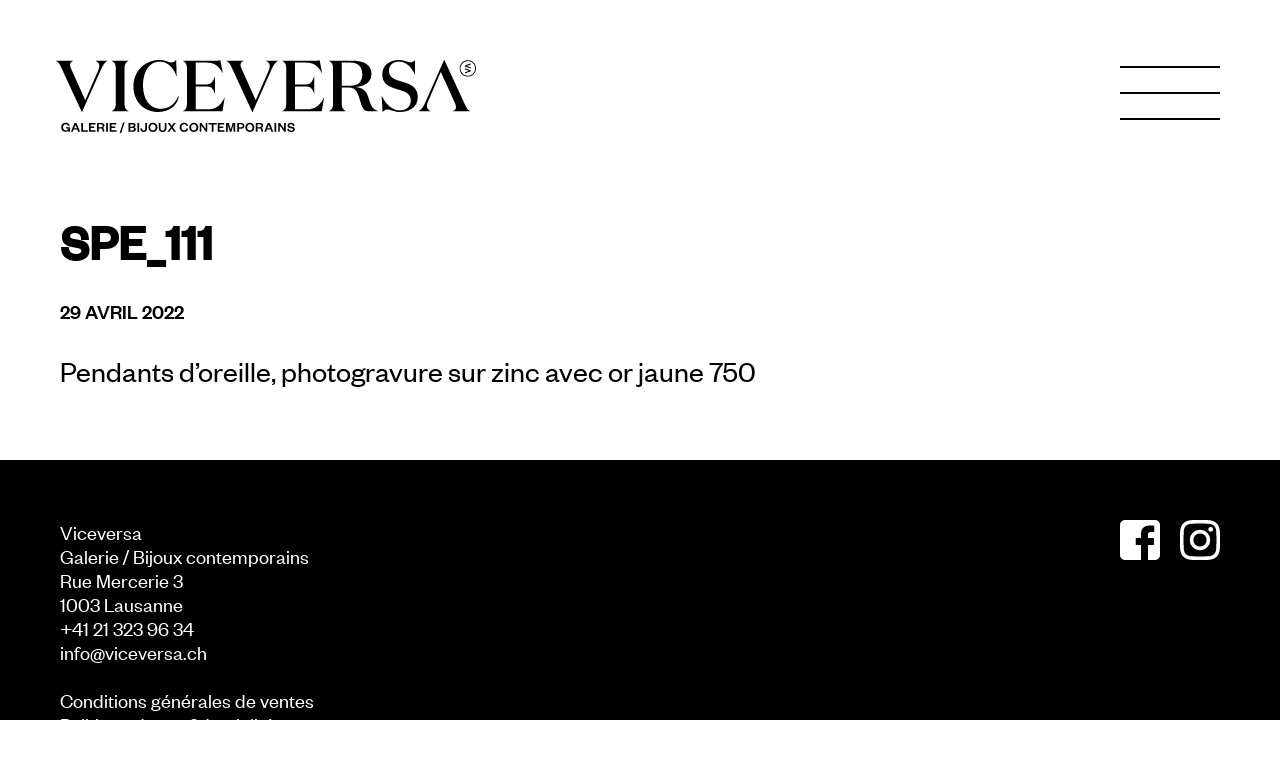

--- FILE ---
content_type: text/html; charset=UTF-8
request_url: https://viceversa.ch/pieces/spe_111/
body_size: 10756
content:
<!doctype html>
<html class="no-js" lang="fr-FR">

<head>
  <meta charset="utf-8">
  <meta http-equiv="x-ua-compatible" content="ie=edge">
  <meta name="viewport" content="width=device-width, initial-scale=1, shrink-to-fit=no">



  <link rel="apple-touch-icon" sizes="180x180"
    href="https://viceversa.ch/wp-content/themes/dist/static/favicon/apple-touch-icon.png">
  <link rel="icon" type="image/png" sizes="32x32"
    href="https://viceversa.ch/wp-content/themes/dist/static/favicon/favicon-32x32.png">
  <link rel="icon" type="image/png" sizes="16x16"
    href="https://viceversa.ch/wp-content/themes/dist/static/favicon/favicon-16x16.png">
  <link rel="manifest" href="https://viceversa.ch/wp-content/themes/dist/static/favicon/site.webmanifest">
  <link rel="mask-icon" href="/https://viceversa.ch/wp-content/themes/dist/static/faviconsafari-pinned-tab.svg"
    color="#000000">
  <meta name="msapplication-TileColor" content="#ffffff">
  <meta name="theme-color" content="#ffffff">



  <script>
  document.createElement("picture");
  var baseUrl = "https://viceversa.ch";
  </script>
  <meta name='robots' content='index, follow, max-image-preview:large, max-snippet:-1, max-video-preview:-1' />
<link rel="alternate" hreflang="fr" href="https://viceversa.ch/pieces/spe_111/" />
<link rel="alternate" hreflang="x-default" href="https://viceversa.ch/pieces/spe_111/" />

            <script data-no-defer="1" data-ezscrex="false" data-cfasync="false" data-pagespeed-no-defer data-cookieconsent="ignore">
                var ctPublicFunctions = {"_ajax_nonce":"4bbe22ed11","_rest_nonce":"111a2e453c","_ajax_url":"\/wp-admin\/admin-ajax.php","_rest_url":"https:\/\/viceversa.ch\/wp-json\/","data__cookies_type":"none","data__ajax_type":"rest","data__bot_detector_enabled":0,"data__frontend_data_log_enabled":1,"cookiePrefix":"","wprocket_detected":false,"host_url":"viceversa.ch","text__ee_click_to_select":"Click to select the whole data","text__ee_original_email":"The complete one is","text__ee_got_it":"Got it","text__ee_blocked":"Blocked","text__ee_cannot_connect":"Cannot connect","text__ee_cannot_decode":"Can not decode email. Unknown reason","text__ee_email_decoder":"CleanTalk email decoder","text__ee_wait_for_decoding":"The magic is on the way!","text__ee_decoding_process":"Please wait a few seconds while we decode the contact data."}
            </script>
        
            <script data-no-defer="1" data-ezscrex="false" data-cfasync="false" data-pagespeed-no-defer data-cookieconsent="ignore">
                var ctPublic = {"_ajax_nonce":"4bbe22ed11","settings__forms__check_internal":"0","settings__forms__check_external":"0","settings__forms__force_protection":0,"settings__forms__search_test":"1","settings__forms__wc_add_to_cart":"0","settings__data__bot_detector_enabled":0,"settings__sfw__anti_crawler":0,"blog_home":"https:\/\/viceversa.ch\/","pixel__setting":"3","pixel__enabled":true,"pixel__url":"https:\/\/moderate10-v4.cleantalk.org\/pixel\/9c4ac8e2604337d6174d92ebfd5e7318.gif","data__email_check_before_post":"1","data__email_check_exist_post":0,"data__cookies_type":"none","data__key_is_ok":true,"data__visible_fields_required":true,"wl_brandname":"Anti-Spam by CleanTalk","wl_brandname_short":"CleanTalk","ct_checkjs_key":"d0e5e1c3653cbacfb1a27bb8c84cf9cd6efb8a9afd0403f4431fd01f7b1efafd","emailEncoderPassKey":"b8b834be41b02066202ccb93f61d4902","bot_detector_forms_excluded":"W10=","advancedCacheExists":false,"varnishCacheExists":false,"wc_ajax_add_to_cart":true}
            </script>
        
	<!-- This site is optimized with the Yoast SEO plugin v26.7 - https://yoast.com/wordpress/plugins/seo/ -->
	<title>SPE_111 - Viceversa</title>
	<link rel="canonical" href="https://viceversa.ch/pieces/spe_111/" />
	<meta property="og:locale" content="fr_FR" />
	<meta property="og:type" content="article" />
	<meta property="og:title" content="SPE_111 - Viceversa" />
	<meta property="og:description" content="Pendants d&rsquo;oreille, photogravure sur zinc avec or jaune 750" />
	<meta property="og:url" content="https://viceversa.ch/pieces/spe_111/" />
	<meta property="og:site_name" content="Viceversa" />
	<meta property="article:modified_time" content="2022-04-29T13:32:20+00:00" />
	<meta property="og:image" content="https://viceversa.ch/wp-content/uploads/2021/05/SPE_111.jpg" />
	<meta property="og:image:width" content="1701" />
	<meta property="og:image:height" content="1135" />
	<meta property="og:image:type" content="image/jpeg" />
	<meta name="twitter:card" content="summary_large_image" />
	<script type="application/ld+json" class="yoast-schema-graph">{"@context":"https://schema.org","@graph":[{"@type":"WebPage","@id":"https://viceversa.ch/pieces/spe_111/","url":"https://viceversa.ch/pieces/spe_111/","name":"SPE_111 - Viceversa","isPartOf":{"@id":"https://viceversa.ch/#website"},"primaryImageOfPage":{"@id":"https://viceversa.ch/pieces/spe_111/#primaryimage"},"image":{"@id":"https://viceversa.ch/pieces/spe_111/#primaryimage"},"thumbnailUrl":"https://viceversa.ch/wp-content/uploads/2021/05/SPE_111.jpg","datePublished":"2022-04-29T13:32:19+00:00","dateModified":"2022-04-29T13:32:20+00:00","breadcrumb":{"@id":"https://viceversa.ch/pieces/spe_111/#breadcrumb"},"inLanguage":"fr-FR","potentialAction":[{"@type":"ReadAction","target":["https://viceversa.ch/pieces/spe_111/"]}]},{"@type":"ImageObject","inLanguage":"fr-FR","@id":"https://viceversa.ch/pieces/spe_111/#primaryimage","url":"https://viceversa.ch/wp-content/uploads/2021/05/SPE_111.jpg","contentUrl":"https://viceversa.ch/wp-content/uploads/2021/05/SPE_111.jpg","width":1701,"height":1135,"caption":"boucles d'oreille, photogravure sur zinc, or 750"},{"@type":"BreadcrumbList","@id":"https://viceversa.ch/pieces/spe_111/#breadcrumb","itemListElement":[{"@type":"ListItem","position":1,"name":"Accueil","item":"https://viceversa.ch/"},{"@type":"ListItem","position":2,"name":"SPE_111"}]},{"@type":"WebSite","@id":"https://viceversa.ch/#website","url":"https://viceversa.ch/","name":"Viceversa","description":"Galerie / Bijoux contemporains","potentialAction":[{"@type":"SearchAction","target":{"@type":"EntryPoint","urlTemplate":"https://viceversa.ch/?s={search_term_string}"},"query-input":{"@type":"PropertyValueSpecification","valueRequired":true,"valueName":"search_term_string"}}],"inLanguage":"fr-FR"}]}</script>
	<!-- / Yoast SEO plugin. -->


<link rel="alternate" title="oEmbed (JSON)" type="application/json+oembed" href="https://viceversa.ch/wp-json/oembed/1.0/embed?url=https%3A%2F%2Fviceversa.ch%2Fpieces%2Fspe_111%2F" />
<link rel="alternate" title="oEmbed (XML)" type="text/xml+oembed" href="https://viceversa.ch/wp-json/oembed/1.0/embed?url=https%3A%2F%2Fviceversa.ch%2Fpieces%2Fspe_111%2F&#038;format=xml" />
<style id='wp-img-auto-sizes-contain-inline-css' type='text/css'>
img:is([sizes=auto i],[sizes^="auto," i]){contain-intrinsic-size:3000px 1500px}
/*# sourceURL=wp-img-auto-sizes-contain-inline-css */
</style>
<link rel='stylesheet' id='wp-block-library-css' href='https://viceversa.ch/wp-includes/css/dist/block-library/style.min.css' type='text/css' media='all' />
<style id='global-styles-inline-css' type='text/css'>
:root{--wp--preset--aspect-ratio--square: 1;--wp--preset--aspect-ratio--4-3: 4/3;--wp--preset--aspect-ratio--3-4: 3/4;--wp--preset--aspect-ratio--3-2: 3/2;--wp--preset--aspect-ratio--2-3: 2/3;--wp--preset--aspect-ratio--16-9: 16/9;--wp--preset--aspect-ratio--9-16: 9/16;--wp--preset--color--black: #000000;--wp--preset--color--cyan-bluish-gray: #abb8c3;--wp--preset--color--white: #ffffff;--wp--preset--color--pale-pink: #f78da7;--wp--preset--color--vivid-red: #cf2e2e;--wp--preset--color--luminous-vivid-orange: #ff6900;--wp--preset--color--luminous-vivid-amber: #fcb900;--wp--preset--color--light-green-cyan: #7bdcb5;--wp--preset--color--vivid-green-cyan: #00d084;--wp--preset--color--pale-cyan-blue: #8ed1fc;--wp--preset--color--vivid-cyan-blue: #0693e3;--wp--preset--color--vivid-purple: #9b51e0;--wp--preset--gradient--vivid-cyan-blue-to-vivid-purple: linear-gradient(135deg,rgb(6,147,227) 0%,rgb(155,81,224) 100%);--wp--preset--gradient--light-green-cyan-to-vivid-green-cyan: linear-gradient(135deg,rgb(122,220,180) 0%,rgb(0,208,130) 100%);--wp--preset--gradient--luminous-vivid-amber-to-luminous-vivid-orange: linear-gradient(135deg,rgb(252,185,0) 0%,rgb(255,105,0) 100%);--wp--preset--gradient--luminous-vivid-orange-to-vivid-red: linear-gradient(135deg,rgb(255,105,0) 0%,rgb(207,46,46) 100%);--wp--preset--gradient--very-light-gray-to-cyan-bluish-gray: linear-gradient(135deg,rgb(238,238,238) 0%,rgb(169,184,195) 100%);--wp--preset--gradient--cool-to-warm-spectrum: linear-gradient(135deg,rgb(74,234,220) 0%,rgb(151,120,209) 20%,rgb(207,42,186) 40%,rgb(238,44,130) 60%,rgb(251,105,98) 80%,rgb(254,248,76) 100%);--wp--preset--gradient--blush-light-purple: linear-gradient(135deg,rgb(255,206,236) 0%,rgb(152,150,240) 100%);--wp--preset--gradient--blush-bordeaux: linear-gradient(135deg,rgb(254,205,165) 0%,rgb(254,45,45) 50%,rgb(107,0,62) 100%);--wp--preset--gradient--luminous-dusk: linear-gradient(135deg,rgb(255,203,112) 0%,rgb(199,81,192) 50%,rgb(65,88,208) 100%);--wp--preset--gradient--pale-ocean: linear-gradient(135deg,rgb(255,245,203) 0%,rgb(182,227,212) 50%,rgb(51,167,181) 100%);--wp--preset--gradient--electric-grass: linear-gradient(135deg,rgb(202,248,128) 0%,rgb(113,206,126) 100%);--wp--preset--gradient--midnight: linear-gradient(135deg,rgb(2,3,129) 0%,rgb(40,116,252) 100%);--wp--preset--font-size--small: 13px;--wp--preset--font-size--medium: 20px;--wp--preset--font-size--large: 36px;--wp--preset--font-size--x-large: 42px;--wp--preset--spacing--20: 0.44rem;--wp--preset--spacing--30: 0.67rem;--wp--preset--spacing--40: 1rem;--wp--preset--spacing--50: 1.5rem;--wp--preset--spacing--60: 2.25rem;--wp--preset--spacing--70: 3.38rem;--wp--preset--spacing--80: 5.06rem;--wp--preset--shadow--natural: 6px 6px 9px rgba(0, 0, 0, 0.2);--wp--preset--shadow--deep: 12px 12px 50px rgba(0, 0, 0, 0.4);--wp--preset--shadow--sharp: 6px 6px 0px rgba(0, 0, 0, 0.2);--wp--preset--shadow--outlined: 6px 6px 0px -3px rgb(255, 255, 255), 6px 6px rgb(0, 0, 0);--wp--preset--shadow--crisp: 6px 6px 0px rgb(0, 0, 0);}:where(.is-layout-flex){gap: 0.5em;}:where(.is-layout-grid){gap: 0.5em;}body .is-layout-flex{display: flex;}.is-layout-flex{flex-wrap: wrap;align-items: center;}.is-layout-flex > :is(*, div){margin: 0;}body .is-layout-grid{display: grid;}.is-layout-grid > :is(*, div){margin: 0;}:where(.wp-block-columns.is-layout-flex){gap: 2em;}:where(.wp-block-columns.is-layout-grid){gap: 2em;}:where(.wp-block-post-template.is-layout-flex){gap: 1.25em;}:where(.wp-block-post-template.is-layout-grid){gap: 1.25em;}.has-black-color{color: var(--wp--preset--color--black) !important;}.has-cyan-bluish-gray-color{color: var(--wp--preset--color--cyan-bluish-gray) !important;}.has-white-color{color: var(--wp--preset--color--white) !important;}.has-pale-pink-color{color: var(--wp--preset--color--pale-pink) !important;}.has-vivid-red-color{color: var(--wp--preset--color--vivid-red) !important;}.has-luminous-vivid-orange-color{color: var(--wp--preset--color--luminous-vivid-orange) !important;}.has-luminous-vivid-amber-color{color: var(--wp--preset--color--luminous-vivid-amber) !important;}.has-light-green-cyan-color{color: var(--wp--preset--color--light-green-cyan) !important;}.has-vivid-green-cyan-color{color: var(--wp--preset--color--vivid-green-cyan) !important;}.has-pale-cyan-blue-color{color: var(--wp--preset--color--pale-cyan-blue) !important;}.has-vivid-cyan-blue-color{color: var(--wp--preset--color--vivid-cyan-blue) !important;}.has-vivid-purple-color{color: var(--wp--preset--color--vivid-purple) !important;}.has-black-background-color{background-color: var(--wp--preset--color--black) !important;}.has-cyan-bluish-gray-background-color{background-color: var(--wp--preset--color--cyan-bluish-gray) !important;}.has-white-background-color{background-color: var(--wp--preset--color--white) !important;}.has-pale-pink-background-color{background-color: var(--wp--preset--color--pale-pink) !important;}.has-vivid-red-background-color{background-color: var(--wp--preset--color--vivid-red) !important;}.has-luminous-vivid-orange-background-color{background-color: var(--wp--preset--color--luminous-vivid-orange) !important;}.has-luminous-vivid-amber-background-color{background-color: var(--wp--preset--color--luminous-vivid-amber) !important;}.has-light-green-cyan-background-color{background-color: var(--wp--preset--color--light-green-cyan) !important;}.has-vivid-green-cyan-background-color{background-color: var(--wp--preset--color--vivid-green-cyan) !important;}.has-pale-cyan-blue-background-color{background-color: var(--wp--preset--color--pale-cyan-blue) !important;}.has-vivid-cyan-blue-background-color{background-color: var(--wp--preset--color--vivid-cyan-blue) !important;}.has-vivid-purple-background-color{background-color: var(--wp--preset--color--vivid-purple) !important;}.has-black-border-color{border-color: var(--wp--preset--color--black) !important;}.has-cyan-bluish-gray-border-color{border-color: var(--wp--preset--color--cyan-bluish-gray) !important;}.has-white-border-color{border-color: var(--wp--preset--color--white) !important;}.has-pale-pink-border-color{border-color: var(--wp--preset--color--pale-pink) !important;}.has-vivid-red-border-color{border-color: var(--wp--preset--color--vivid-red) !important;}.has-luminous-vivid-orange-border-color{border-color: var(--wp--preset--color--luminous-vivid-orange) !important;}.has-luminous-vivid-amber-border-color{border-color: var(--wp--preset--color--luminous-vivid-amber) !important;}.has-light-green-cyan-border-color{border-color: var(--wp--preset--color--light-green-cyan) !important;}.has-vivid-green-cyan-border-color{border-color: var(--wp--preset--color--vivid-green-cyan) !important;}.has-pale-cyan-blue-border-color{border-color: var(--wp--preset--color--pale-cyan-blue) !important;}.has-vivid-cyan-blue-border-color{border-color: var(--wp--preset--color--vivid-cyan-blue) !important;}.has-vivid-purple-border-color{border-color: var(--wp--preset--color--vivid-purple) !important;}.has-vivid-cyan-blue-to-vivid-purple-gradient-background{background: var(--wp--preset--gradient--vivid-cyan-blue-to-vivid-purple) !important;}.has-light-green-cyan-to-vivid-green-cyan-gradient-background{background: var(--wp--preset--gradient--light-green-cyan-to-vivid-green-cyan) !important;}.has-luminous-vivid-amber-to-luminous-vivid-orange-gradient-background{background: var(--wp--preset--gradient--luminous-vivid-amber-to-luminous-vivid-orange) !important;}.has-luminous-vivid-orange-to-vivid-red-gradient-background{background: var(--wp--preset--gradient--luminous-vivid-orange-to-vivid-red) !important;}.has-very-light-gray-to-cyan-bluish-gray-gradient-background{background: var(--wp--preset--gradient--very-light-gray-to-cyan-bluish-gray) !important;}.has-cool-to-warm-spectrum-gradient-background{background: var(--wp--preset--gradient--cool-to-warm-spectrum) !important;}.has-blush-light-purple-gradient-background{background: var(--wp--preset--gradient--blush-light-purple) !important;}.has-blush-bordeaux-gradient-background{background: var(--wp--preset--gradient--blush-bordeaux) !important;}.has-luminous-dusk-gradient-background{background: var(--wp--preset--gradient--luminous-dusk) !important;}.has-pale-ocean-gradient-background{background: var(--wp--preset--gradient--pale-ocean) !important;}.has-electric-grass-gradient-background{background: var(--wp--preset--gradient--electric-grass) !important;}.has-midnight-gradient-background{background: var(--wp--preset--gradient--midnight) !important;}.has-small-font-size{font-size: var(--wp--preset--font-size--small) !important;}.has-medium-font-size{font-size: var(--wp--preset--font-size--medium) !important;}.has-large-font-size{font-size: var(--wp--preset--font-size--large) !important;}.has-x-large-font-size{font-size: var(--wp--preset--font-size--x-large) !important;}
/*# sourceURL=global-styles-inline-css */
</style>

<style id='classic-theme-styles-inline-css' type='text/css'>
/*! This file is auto-generated */
.wp-block-button__link{color:#fff;background-color:#32373c;border-radius:9999px;box-shadow:none;text-decoration:none;padding:calc(.667em + 2px) calc(1.333em + 2px);font-size:1.125em}.wp-block-file__button{background:#32373c;color:#fff;text-decoration:none}
/*# sourceURL=/wp-includes/css/classic-themes.min.css */
</style>
<link rel='stylesheet' id='cleantalk-public-css-css' href='https://viceversa.ch/wp-content/plugins/cleantalk-spam-protect/css/cleantalk-public.min.css?6.70.1_1766482890' type='text/css' media='all' />
<link rel='stylesheet' id='cleantalk-email-decoder-css-css' href='https://viceversa.ch/wp-content/plugins/cleantalk-spam-protect/css/cleantalk-email-decoder.min.css?6.70.1_1766482890' type='text/css' media='all' />
<style id='woocommerce-inline-inline-css' type='text/css'>
.woocommerce form .form-row .required { visibility: visible; }
/*# sourceURL=woocommerce-inline-inline-css */
</style>
<link rel='stylesheet' id='app-css' href='https://viceversa.ch/wp-content/themes/dist/public/app.css?d9bdc359922ea0c62882869021e1c2d1' type='text/css' media='all' />
<link rel='stylesheet' id='wp-block-paragraph-css' href='https://viceversa.ch/wp-includes/blocks/paragraph/style.min.css' type='text/css' media='all' />
<script type="text/javascript" src="https://viceversa.ch/wp-content/plugins/cleantalk-spam-protect/js/apbct-public-bundle_gathering.min.js?6.70.1_1766482890" id="apbct-public-bundle_gathering.min-js-js"></script>
<script type="text/javascript" src="https://viceversa.ch/wp-includes/js/jquery/jquery.min.js?3.7.1" id="jquery-core-js"></script>
<script type="text/javascript" src="https://viceversa.ch/wp-includes/js/jquery/jquery-migrate.min.js?3.4.1" id="jquery-migrate-js"></script>
<script type="text/javascript" src="https://viceversa.ch/wp-content/plugins/woocommerce/assets/js/jquery-blockui/jquery.blockUI.min.js?2.7.0-wc.10.4.3" id="wc-jquery-blockui-js" defer="defer" data-wp-strategy="defer"></script>
<script type="text/javascript" id="wc-add-to-cart-js-extra">
/* <![CDATA[ */
var wc_add_to_cart_params = {"ajax_url":"/wp-admin/admin-ajax.php","wc_ajax_url":"/?wc-ajax=%%endpoint%%","i18n_view_cart":"Voir le panier","cart_url":"https://viceversa.ch/panier/","is_cart":"","cart_redirect_after_add":"no"};
//# sourceURL=wc-add-to-cart-js-extra
/* ]]> */
</script>
<script type="text/javascript" src="https://viceversa.ch/wp-content/plugins/woocommerce/assets/js/frontend/add-to-cart.min.js?10.4.3" id="wc-add-to-cart-js" defer="defer" data-wp-strategy="defer"></script>
<script type="text/javascript" src="https://viceversa.ch/wp-content/plugins/woocommerce/assets/js/js-cookie/js.cookie.min.js?2.1.4-wc.10.4.3" id="wc-js-cookie-js" defer="defer" data-wp-strategy="defer"></script>
<script type="text/javascript" id="woocommerce-js-extra">
/* <![CDATA[ */
var woocommerce_params = {"ajax_url":"/wp-admin/admin-ajax.php","wc_ajax_url":"/?wc-ajax=%%endpoint%%","i18n_password_show":"Afficher le mot de passe","i18n_password_hide":"Masquer le mot de passe"};
//# sourceURL=woocommerce-js-extra
/* ]]> */
</script>
<script type="text/javascript" src="https://viceversa.ch/wp-content/plugins/woocommerce/assets/js/frontend/woocommerce.min.js?10.4.3" id="woocommerce-js" defer="defer" data-wp-strategy="defer"></script>
<link rel="https://api.w.org/" href="https://viceversa.ch/wp-json/" /><link rel="alternate" title="JSON" type="application/json" href="https://viceversa.ch/wp-json/wp/v2/artwork/2299" />
<link rel='shortlink' href='https://viceversa.ch/?p=2299' />
<meta name="generator" content="WPML ver:4.8.6 stt:4;" />
<!-- Matomo -->
<script>
  var _paq = window._paq = window._paq || [];
  /* tracker methods like "setCustomDimension" should be called before "trackPageView" */
  _paq.push(['trackPageView']);
  _paq.push(['enableLinkTracking']);
  (function() {
    var u="https://piwik.hawaii.do/";
    _paq.push(['setTrackerUrl', u+'matomo.php']);
    _paq.push(['setSiteId', '151']);
    var d=document, g=d.createElement('script'), s=d.getElementsByTagName('script')[0];
    g.async=true; g.src=u+'matomo.js'; s.parentNode.insertBefore(g,s);
  })();
</script>
<!-- End Matomo Code -->

<!-- Google tag (gtag.js) --> 
<script async src="https://www.googletagmanager.com/gtag/js?id=AW-17658072318"></script>
<script> window.dataLayer = window.dataLayer || []; function gtag(){dataLayer.push(arguments);} gtag('js', new Date()); gtag('config', 'AW-17658072318'); </script>	<noscript><style>.woocommerce-product-gallery{ opacity: 1 !important; }</style></noscript>
	<link rel='stylesheet' id='wc-blocks-style-css' href='https://viceversa.ch/wp-content/plugins/woocommerce/assets/client/blocks/wc-blocks.css?wc-10.4.3' type='text/css' media='all' />
</head>


<body class="wp-singular artwork-template-default single single-artwork postid-2299 wp-theme-dist blue theme-dist woocommerce-no-js">

  <div class="cursor cursor--small"></div>

  
  <header>
    <div id="logo">
      <a href="https://viceversa.ch">
        <svg xmlns="http://www.w3.org/2000/svg" viewBox="0 0 749.6 129.6">
          <g id="viceversa">
            <path
              d="M75.3 18.7L52.2 71.3 27.1 16c-1.2-2.4-1.9-4.9-2.1-7.6 0-3.1 2.1-5.3 5.8-6.9v-.2H0v.3c4.9 2.7 6.5 5.9 10.4 14.1L46 92.3h.5l33.2-74.2c3.7-8.3 7.1-13.8 11.9-16.5v-.3H70.8v.3c4 1.7 6.5 5 6.5 8.8-.1 2.9-.8 5.7-2 8.3" />
            <path
              d="M122.2 74.9V17.4c0-8.5 1.3-12.9 7.3-15.9v-.2h-30v.3c6 2.9 7.3 7.4 7.3 15.9v57.4c0 8.5-1.3 12.9-7.3 15.9v.2h30v-.3c-6-2.9-7.3-7.4-7.3-15.8" />
            <path
              d="M214.5 0c-2.1 2.1-4.4 4.4-8.5 4.4-4 0-10.6-4.4-21.4-4.4-25.6 0-46.5 19.6-46.5 46.5 0 27.4 19 45.8 44 45.8 19.1 0 33.7-10.5 37.2-27.2l-1.2-.4c-6.3 14.5-17.4 21.9-30.9 21.9-19.9 0-31.9-16.7-31.9-41.9 0-23.7 10.9-41.8 30.1-41.8 13.7 0 24.2 10.8 29.7 25.9h.3L214.5 0z" />
            <path
              d="M226.5 1.3v.3c6 2.9 7.3 7.4 7.3 15.9v57.4c0 8.5-1.3 12.9-7.3 15.9v.2h70.6l4.1-24.4h-.2c-6.9 13.3-14.7 21-30 21h-21.8V46.9h16.2c10.4 0 13.8 1 18.1 12.8h.3V29.2h-.3c-4.2 11.9-7.7 14.4-18.1 14.4h-16.2v-39h19.4c14.9 0 21.9 6.3 28.8 18.7h.3L293.3.2c-1.5.9-4.1 1-7.1 1l-59.7.1z" />
            <path
              d="M379.6 18.7l-23.1 52.6L331.4 16c-1.2-2.4-1.9-4.9-2.1-7.6 0-3.1 2.1-5.3 5.8-6.9v-.2h-30.8v.3c4.9 2.7 6.5 5.9 10.4 14.1l35.6 76.7h.5L384 18.2c3.7-8.3 7.1-13.8 11.9-16.5v-.4H375v.3c4 1.7 6.5 5 6.5 8.8 0 2.9-.7 5.7-1.9 8.3" />
            <path
              d="M403.8 1.3v.3c6 2.9 7.3 7.4 7.3 15.9v57.4c0 8.5-1.3 12.9-7.3 15.9v.2h70.6l4.1-24.4h-.3c-6.9 13.3-14.7 21-30 21h-21.8V46.9h16.2c10.4 0 13.8 1 18.1 12.8h.3V29.2h-.3c-4.2 11.9-7.7 14.4-18.1 14.4h-16.2v-39h19.4c14.9 0 21.9 6.3 28.8 18.7h.3L470.5.2c-1.5.9-4.1 1-7.1 1l-59.6.1z" />
            <path
              d="M574.8 91v-.3c-7.7-3.1-11.3-6.2-14.5-15.8l-3.5-10.5c-3.2-9.6-9.9-15.6-23.2-16.5 14.6-.5 29.5-6.9 29.5-22.9 0-17.4-14.7-23.7-33.5-23.7h-42.3v.3c6 2.9 7.3 7.4 7.3 15.9v57.4c0 8.5-1.3 12.9-7.3 15.9v.2h30v-.3c-6-2.9-7.3-7.4-7.3-15.9V49h13.1c10.5 0 14.4 6.9 17.2 15.4l4.1 12.8c2.1 6 4.2 13.8 13 13.8h17.4zm-49.5-45.4H510v-41h15.3c13.7 0 21.3 7.2 21.3 20.9 0 14.5-8.5 20.1-21.3 20.1" />
            <path
              d="M611.7 2.8c13.7 0 22.6 10.1 29 23.2h.3l-.5-26c-1.8 1.8-3.7 4.2-7.6 4.2-4.4 0-11-4.2-21.2-4.2-16.4 0-29.4 9.9-29.4 25.5 0 17.7 13.5 22.4 26.5 26.4 12.4 3.7 24.5 6.9 24.5 19.5 0 11.7-8.5 18.1-19.5 18.1-12.8 0-24.7-9.6-32.3-25.9h-.3l1.7 28.7c2.6-2.4 4.9-4.5 8.3-4.5 5.1 0 12.3 4.5 22.6 4.5 16.4 0 31.9-8.3 31.9-26.2 0-20.3-16.7-24.2-31-28.5-10.9-3.1-20.4-6.8-20.4-18.1s8.3-16.7 17.4-16.7" />
            <path
              d="M705.5 62.2l6.4 14.1c1.2 2.4 1.9 4.9 2.1 7.6 0 3.1-2.1 5.3-5.8 6.9v.2h30.9v-.3c-4.9-2.7-6.5-5.9-10.4-14.1L693.2 0h-.5l-33.1 74.2c-3.7 8.3-7.1 13.8-12.1 16.5v.3h20.9v-.3c-3.8-1.7-6.4-5-6.4-8.8.1-2.9.8-5.7 2.1-8.3l5.6-13.1 17-39.4L704 58.7l1.5 3.5z" />
            <path
              d="M735 29.5c-8.1 0-14.6-6.5-14.6-14.6S726.9.3 735 .3c8 0 14.6 6.5 14.6 14.6S743 29.5 735 29.5m0-27.6c-7.2 0-13 5.8-13.1 13 0 7.2 5.8 13 13.1 13 7.2 0 13-5.8 13-13s-5.8-13-13-13" />
            <path d="M740.1 18.4v1.7L730 23.8v-2l7.1-2.6-7.1-2.6v-2l10.1 3.8z" />
            <path d="M729.9 11.4V9.7L740.1 6v2l-7.1 2.6 7.1 2.6v2l-10.2-3.8z" />
          </g>
          <g id="baseline">
            <path
              d="M22 127.5h2.8v-8h-7.1v2.3h4.2c-.4 2-2.3 3.4-4.3 3.3-3.1 0-5-2.2-5-5.6 0-3.3 1.9-5.5 4.7-5.5 1.8-.2 3.5 1 4.1 2.7h3.1c-.7-3.4-3.1-5.5-7.3-5.5-4.3-.1-7.9 3.4-8 7.7v.5c0 4.9 3.3 8.2 7.7 8.2 2.3 0 4.2-.9 5-2.6l.1 2.5z" />
            <path d="M36.5 111.7H33l-6.4 15.8h3.2l1.5-3.9H38l1.6 3.9H43l-6.5-15.8zm-4.2 9.5l2.3-5.9h.1l2.4 5.9h-4.8z" />
            <polygon points="45 127.5 56.5 127.5 56.5 124.9 48.1 124.9 48.1 111.7 45 111.7" />
            <polygon
              points="58.7 127.5 70.5 127.5 70.5 124.9 61.8 124.9 61.8 120.8 68.4 120.8 68.4 118.2 61.8 118.2 61.8 114.3 70.3 114.3 70.3 111.7 58.7 111.7" />
            <path
              d="M85.9 123.8c0-1.7-1.3-3.1-2.9-3.3 2.1-.2 3.6-2 3.5-4 0-2.9-2-4.8-6-4.8h-7.2v15.8h3.1v-5.9h3.7c1.8 0 2.6.8 2.7 2.6 0 1.1.2 2.2.7 3.3h3.2c-.5-.5-.6-1.3-.8-3.7zm-5.9-4.6h-3.6v-5H80c2.3 0 3.3.9 3.3 2.5.1 1.8-1 2.5-3.3 2.5z" />
            <rect x="89.5" y="111.7" width="3.1" height="15.8" />
            <polygon
              points="96.1 127.5 107.9 127.5 107.9 124.9 99.2 124.9 99.2 120.8 105.8 120.8 105.8 118.2 99.2 118.2 99.2 114.3 107.7 114.3 107.7 111.7 96.1 111.7" />
            <polygon points="116.3 129.6 122.5 111 119.7 111 113.5 129.6" />
            <path
              d="M139 119.3c1.7-.2 2.9-1.6 2.9-3.3 0-2.6-1.7-4.3-5.7-4.3h-7v15.8h7.4c3.7 0 5.8-1.6 5.8-4.3.1-2-1.4-3.7-3.4-3.9zm-6.7-5h3.8c1.9 0 2.7.9 2.7 2 0 1.2-.8 2-2.7 2h-3.8v-4zm6.9 8.6c0 1.3-1 2.1-2.9 2.1h-4v-4.3h4c2 0 2.9.8 2.9 2.2z" />
            <rect x="145.3" y="111.7" width="3.1" height="15.8" />
            <path
              d="M162.4 122v-10.3h-3.1v10.1c0 2.3-.9 3.4-2.8 3.4s-2.9-1.3-3.1-3.6l-3 .1c.1 4 2.4 6.1 6.1 6.1 3.5 0 5.9-1.8 5.9-5.8" />
            <path
              d="M181 119.6c.2-4.3-3.1-8-7.4-8.2h-.6c-4.3-.1-7.9 3.3-8 7.6v.6c-.2 4.3 3.1 8 7.4 8.2h.6c4.3.1 7.9-3.3 8-7.6v-.6zm-8 5.5c-2.9 0-4.8-2.1-4.8-5.5 0-3.3 1.9-5.5 4.8-5.5s4.8 2.1 4.8 5.5c-.1 3.3-1.9 5.5-4.8 5.5z" />
            <path
              d="M197 121.4v-9.7h-3.1v9.4c0 2.7-1.2 4.1-3.7 4.1s-3.6-1.4-3.6-4.1v-9.3h-3.1v9.7c0 4.6 3 6.5 6.8 6.5s6.7-2 6.7-6.6" />
            <polygon
              points="214.4 127.5 208.3 119.2 213.9 111.7 210.4 111.7 206.6 117 202.9 111.7 199.2 111.7 204.8 119.4 198.7 127.5 202.2 127.5 206.4 121.7 210.7 127.5" />
            <path
              d="M235.8 116.9c-.7-3.2-3.2-5.5-7.3-5.5-4.5 0-7.9 3.3-7.9 8.2s3.4 8.2 7.9 8.2c4.3 0 6.8-2.5 7.4-6h-3.1c-.4 2-2.2 3.3-4.3 3.2-2.8 0-4.7-2.1-4.7-5.5s1.9-5.5 4.7-5.5c1.8-.1 3.5 1 4.2 2.7l3.1.2z" />
            <path
              d="M253.9 119.6c.2-4.3-3.1-8-7.4-8.2h-.6c-4.3-.1-7.9 3.3-8 7.6v.6c-.2 4.3 3.1 8 7.4 8.2h.6c4.3.1 7.9-3.3 8-7.6v-.6zm-8 5.5c-2.9 0-4.8-2.1-4.8-5.5 0-3.3 1.9-5.5 4.8-5.5s4.8 2.1 4.8 5.5c-.1 3.3-1.9 5.5-4.8 5.5z" />
            <polygon
              points="267.5 127.5 270 127.5 270 111.7 267.1 111.7 267.1 122.3 259.7 111.7 256.5 111.7 256.5 127.5 259.4 127.5 259.4 116.4" />
            <polygon
              points="281 114.3 286.7 114.3 286.7 111.7 272.2 111.7 272.2 114.3 277.8 114.3 277.8 127.5 281 127.5" />
            <polygon
              points="288.8 127.5 300.7 127.5 300.7 124.9 291.9 124.9 291.9 120.8 298.6 120.8 298.6 118.2 291.9 118.2 291.9 114.3 300.4 114.3 300.4 111.7 288.8 111.7" />
            <polygon
              points="316.9 127.5 320.1 127.5 320.1 111.7 315.2 111.7 312 123.2 311.9 123.2 308.4 111.7 303.5 111.7 303.5 127.5 306.4 127.5 306.4 115.1 306.5 115.1 310.3 127.5 313 127.5 316.8 115.1 316.9 115.1" />
            <path
              d="M336.2 116.9c0-3.3-2.3-5.2-6.4-5.2h-6.3v15.8h3.1V122h3.2c4.1.1 6.5-1.8 6.4-5.1zm-3 0c0 1.7-1 2.6-3.4 2.6h-3.1v-5.3h3.1c2.4.1 3.4 1 3.4 2.7z" />
            <path
              d="M353.9 119.6c.2-4.3-3.1-8-7.4-8.2h-.6c-4.3-.1-7.9 3.3-8 7.6v.6c-.2 4.3 3.1 8 7.4 8.2h.6c4.3.1 7.9-3.3 8-7.6v-.6zm-8 5.5c-2.9 0-4.8-2.1-4.8-5.5 0-3.3 1.9-5.5 4.8-5.5s4.8 2.1 4.8 5.5c0 3.3-1.9 5.5-4.8 5.5z" />
            <path
              d="M369.2 123.8c0-1.7-1.3-3.1-2.9-3.3 2.1-.2 3.6-2 3.5-4 0-2.9-2-4.8-6-4.8h-7.2v15.8h3.1v-5.9h3.7c1.8 0 2.6.8 2.7 2.6 0 1.1.2 2.2.7 3.3h3.2c-.5-.5-.6-1.3-.8-3.7zm-5.9-4.6h-3.6v-5h3.6c2.3 0 3.3.9 3.3 2.5.1 1.8-1 2.5-3.3 2.5z" />
            <path
              d="M381.5 111.7H378l-6.4 15.8h3.2l1.5-3.9h6.7l1.6 3.9h3.3l-6.4-15.8zm-4.2 9.5l2.3-5.9h.1l2.4 5.9h-4.8z" />
            <rect x="389.9" y="111.7" width="3.1" height="15.8" />
            <polygon
              points="407.5 127.5 410 127.5 410 111.7 407.1 111.7 407.1 122.3 399.6 111.7 396.5 111.7 396.5 127.5 399.4 127.5 399.4 116.4" />
            <path
              d="M422.8 117.2l2.9-.1c0-3.5-2.4-5.6-6.5-5.6-3.7 0-6 1.9-6 4.9 0 2.6 1.7 4 4.2 4.4l3 .6c1.7.3 2.6.8 2.6 2 0 1.3-1.3 2.1-3.2 2.1-2.2 0-4-1.1-4.1-3.6l-2.9.1c0 3.8 2.9 5.9 7 5.9 3.6 0 6.3-1.7 6.3-4.8 0-2.6-1.5-4-4.6-4.6l-2.9-.5c-1.4-.3-2.3-.7-2.3-1.8 0-1.4 1.1-2.2 2.9-2.2 2.1-.1 3.5 1 3.6 3.2" />
          </g>
        </svg>
      </a>
    </div>
  </header>
  <div class="nav-container">
    <nav class="menu-navigation-principale-container"><ul id="menu-navigation-principale" class="menu"><li id="menu-item-31" class="menu-item menu-item-type-post_type_archive menu-item-object-artist menu-item-31"><a href="https://viceversa.ch/artistes/">Les Artistes</a></li>
<li id="menu-item-222" class="menu-item menu-item-type-post_type_archive menu-item-object-exhibition menu-item-222"><a href="https://viceversa.ch/expositions/">Les expositions</a></li>
<li id="menu-item-225" class="menu-item menu-item-type-post_type_archive menu-item-object-watch menu-item-225"><a href="https://viceversa.ch/montres/">Les montres</a></li>
<li id="menu-item-923" class="menu-item menu-item-type-post_type_archive menu-item-object-brand menu-item-923"><a href="https://viceversa.ch/marques/">Les marques</a></li>
<li id="menu-item-25" class="menu-item menu-item-type-post_type menu-item-object-page current_page_parent menu-item-25"><a href="https://viceversa.ch/news/">Les news</a></li>
<li id="menu-item-24" class="menu-item menu-item-type-post_type menu-item-object-page menu-item-24"><a href="https://viceversa.ch/a-propos/">À propos</a></li>
<li id="menu-item-21" class="menu-item menu-item-type-post_type menu-item-object-page menu-item-21"><a href="https://viceversa.ch/contact/">Contact</a></li>
</ul></nav>  </div>
  <div class="right-header">
    
    <ul class="lang-nav">
                      </ul>
    <a class="hamburger">
      <span></span>
      <span></span>
      <span></span>
    </a>
  </div>

    <div class="main-container the-news">


        <div class="columns">
            <div class="left">
                <h1>SPE_111</h1>
                <div class="date">
                                            <span class="day">29 avril 2022</span>
                                    </div>
                <div class="the-content">
                    
<p>Pendants d&rsquo;oreille, photogravure sur zinc avec or jaune 750</p>
                </div>
            </div>
            <aside class="right">

            </aside>
        </div>
    </div>



<footer>
  <div class="column address">
    <ul itemscope itemtype="http://schema.org/LocalBusiness">
      <li itemprop="name">Viceversa</li>
      <li itemprop="description">Galerie / Bijoux contemporains</li>
      <li itemprop="address" itemscope itemtype="http://schema.org/PostalAddress">
        <span itemprop="streetAddress">Rue Mercerie 3</span>
        <span>
          <span itemprop="postalCode">1003</span>
          <span itemprop="addressLocality"> Lausanne</span>
        </span>
      </li>
      <li itemprop="telephone"><a href="tel:+41 21 323 96 34">+41 21 323 96 34</a></li>
      <li><a itemprop="email" href="mailto:info@viceversa.ch">info@viceversa.ch</a></li>
    </ul>
    <br>
    <ul>
      <li><a href="https://viceversa.ch/conditions-generales-de-ventes/">Conditions générales de ventes</a></li>
      <li><a href="https://viceversa.ch/politique-de-confidentialite/">Politique de confidentialité</a></li>
    </ul>
  </div>
  <div class="column socials">
    <div class="inner">
            <a href="https://www.facebook.com/ViceversaBijoux/" target="_blank" rel="noopener noreferrer">
        <svg fill="#fff" xmlns="http://www.w3.org/2000/svg" viewBox="0 0 39.797 39.799">
          <path
            d="M34.871 0H4.927A4.927 4.927 0 000 4.927v29.944A4.927 4.927 0 004.927 39.8H20.82V24.823h-4.749a.437.437 0 01-.438-.436V18.38a.438.438 0 01.438-.438h4.749V13.95c0-5.166 3.128-8.376 8.162-8.376h4.635a.437.437 0 01.436.438v5.608a.435.435 0 01-.436.436h-3.181c-2.135 0-2.539.875-2.539 2.488v3.4h5.513a.438.438 0 01.438.439l-.018 6.005a.436.436 0 01-.436.436h-5.498V39.8h6.974a4.927 4.927 0 004.927-4.928V4.927A4.927 4.927 0 0034.871 0" />
        </svg>
      </a>
                  <a href="https://www.instagram.com/viceversa_bijou/" target="_blank" rel="noopener noreferrer">
        <svg xmlns="http://www.w3.org/2000/svg" viewBox="0 0 39.295 39.293">
          <path
            d="M19.647 0c-5.335 0-6.005.023-8.099.118a14.443 14.443 0 00-4.77.914A9.632 9.632 0 003.298 3.3a9.629 9.629 0 00-2.266 3.481 14.4 14.4 0 00-.913 4.768c-.1 2.1-.119 2.764-.119 8.1s.023 6 .119 8.1a14.417 14.417 0 00.913 4.77A9.637 9.637 0 003.298 36a9.637 9.637 0 003.48 2.266 14.408 14.408 0 004.77.913c2.094.1 2.764.118 8.1.118s6.005-.023 8.1-.118a14.408 14.408 0 004.77-.913 10.051 10.051 0 005.746-5.746 14.417 14.417 0 00.913-4.77c.1-2.1.119-2.764.119-8.1s-.023-6.005-.119-8.1a14.4 14.4 0 00-.913-4.768A9.629 9.629 0 0035.996 3.3a9.632 9.632 0 00-3.475-2.268 14.443 14.443 0 00-4.77-.914C25.653.023 24.983 0 19.647 0m0 3.54c5.246 0 5.867.02 7.938.115a10.89 10.89 0 013.649.676A6.1 6.1 0 0133.493 5.8a6.09 6.09 0 011.47 2.259 10.849 10.849 0 01.677 3.649c.094 2.072.115 2.693.115 7.94s-.021 5.867-.115 7.938a10.84 10.84 0 01-.677 3.649 6.507 6.507 0 01-3.728 3.728 10.89 10.89 0 01-3.649.676c-2.07.1-2.692.115-7.938.115s-5.868-.02-7.938-.115a10.89 10.89 0 01-3.649-.676 6.065 6.065 0 01-2.259-1.47 6.077 6.077 0 01-1.47-2.259 10.84 10.84 0 01-.677-3.649c-.094-2.072-.115-2.693-.115-7.938s.021-5.868.115-7.94a10.849 10.849 0 01.677-3.649A6.09 6.09 0 015.802 5.8a6.1 6.1 0 012.259-1.469 10.89 10.89 0 013.649-.676c2.07-.1 2.692-.115 7.938-.115"
            fill="#fff" />
          <path
            d="M19.645 26.195a6.548 6.548 0 01-6.546-6.549 6.548 6.548 0 016.546-6.548 6.548 6.548 0 016.551 6.548 6.548 6.548 0 01-6.551 6.549m0-16.637A10.088 10.088 0 009.559 19.646a10.088 10.088 0 0010.086 10.089 10.088 10.088 0 0010.091-10.089A10.088 10.088 0 0019.645 9.558"
            fill="#fff" />
          <path
            d="M32.492 9.159a2.357 2.357 0 01-2.357 2.357 2.358 2.358 0 01-2.358-2.357 2.358 2.358 0 012.358-2.357 2.357 2.357 0 012.357 2.357"
            fill="#fff" />
          <path d="M0 39.293h39.293V0H0z" fill="none" />
        </svg>
      </a>
          </div>

  </div>

  <div class="development">

    <ul>
      <li>Design by <a href="http://www.atelierpoisson.ch/">Atelier Poisson</a></li>
      <li>Site development by <a href=" https://hawaii.do/?pk_campaign=viceversa">Hawaii Interactive</a></li>
    </ul>
  </div>
</footer>

<script type="speculationrules">
{"prefetch":[{"source":"document","where":{"and":[{"href_matches":"/*"},{"not":{"href_matches":["/wp-*.php","/wp-admin/*","/wp-content/uploads/*","/wp-content/*","/wp-content/plugins/*","/wp-content/themes/dist/*","/*\\?(.+)"]}},{"not":{"selector_matches":"a[rel~=\"nofollow\"]"}},{"not":{"selector_matches":".no-prefetch, .no-prefetch a"}}]},"eagerness":"conservative"}]}
</script>
	<script type='text/javascript'>
		(function () {
			var c = document.body.className;
			c = c.replace(/woocommerce-no-js/, 'woocommerce-js');
			document.body.className = c;
		})();
	</script>
	<script type="text/javascript" async src="https://viceversa.ch/wp-content/themes/dist/static/javascript/picturefill.min.js" id="picturefill-js"></script>
<script type="text/javascript" src="https://viceversa.ch/wp-content/themes/dist/static/javascript/ofi.min.js" id="ofi-js"></script>
<script type="text/javascript" src="https://viceversa.ch/wp-content/themes/dist/static/javascript/imagesloaded.min.js" id="imageloaded-js"></script>
<script type="text/javascript" id="app-js-extra">
/* <![CDATA[ */
var toolkit = {"base_url":"https://viceversa.ch","theme_url":"https://viceversa.ch/wp-content/themes/dist"};
//# sourceURL=app-js-extra
/* ]]> */
</script>
<script type="text/javascript" defer src="https://viceversa.ch/wp-content/themes/dist/public/app.js?25118f0be48fed71111fcd387f5c2ddc" id="app-js"></script>
<script type="text/javascript" id="cart-widget-js-extra">
/* <![CDATA[ */
var actions = {"is_lang_switched":"0","force_reset":"0"};
//# sourceURL=cart-widget-js-extra
/* ]]> */
</script>
<script type="text/javascript" src="https://viceversa.ch/wp-content/plugins/woocommerce-multilingual/res/js/cart_widget.min.js?5.5.3.1" id="cart-widget-js" defer="defer" data-wp-strategy="defer"></script>
<script type="text/javascript" src="https://viceversa.ch/wp-content/plugins/woocommerce/assets/js/sourcebuster/sourcebuster.min.js?10.4.3" id="sourcebuster-js-js"></script>
<script type="text/javascript" id="wc-order-attribution-js-extra">
/* <![CDATA[ */
var wc_order_attribution = {"params":{"lifetime":1.0e-5,"session":30,"base64":false,"ajaxurl":"https://viceversa.ch/wp-admin/admin-ajax.php","prefix":"wc_order_attribution_","allowTracking":true},"fields":{"source_type":"current.typ","referrer":"current_add.rf","utm_campaign":"current.cmp","utm_source":"current.src","utm_medium":"current.mdm","utm_content":"current.cnt","utm_id":"current.id","utm_term":"current.trm","utm_source_platform":"current.plt","utm_creative_format":"current.fmt","utm_marketing_tactic":"current.tct","session_entry":"current_add.ep","session_start_time":"current_add.fd","session_pages":"session.pgs","session_count":"udata.vst","user_agent":"udata.uag"}};
//# sourceURL=wc-order-attribution-js-extra
/* ]]> */
</script>
<script type="text/javascript" src="https://viceversa.ch/wp-content/plugins/woocommerce/assets/js/frontend/order-attribution.min.js?10.4.3" id="wc-order-attribution-js"></script>
</body>

</html>


--- FILE ---
content_type: image/svg+xml
request_url: https://viceversa.ch/wp-content/themes/dist/public/images/viceversa-form-blue.svg?f9662d96d9cf48aeda12115cf6ba6984
body_size: 592
content:
<?xml version="1.0" encoding="utf-8"?>
<!-- Generator: Adobe Illustrator 24.1.0, SVG Export Plug-In . SVG Version: 6.00 Build 0)  -->
<svg version="1.1" id="Calque_1" xmlns="http://www.w3.org/2000/svg" xmlns:xlink="http://www.w3.org/1999/xlink" x="0px" y="0px"
	 viewBox="0 0 546.6 972.3" style="enable-background:new 0 0 546.6 972.3;" xml:space="preserve">
<style type="text/css">
	.st0{fill:#1955A2;}
</style>
<path id="Tracé_58_2_" class="st0" d="M546.6,103.8L455.4,0h-91l182.2,207.4V103.8z"/>
<path id="Tracé_59_2_" class="st0" d="M546.6,311.2L273.2,0h-91l364.4,414.8L546.6,311.2z"/>
<path id="Tracé_60" class="st0" d="M0,0l427.1,486.1h91l0,0l0,0l0,0L91,0H0z"/>
<path id="Tracé_61_2_" class="st0" d="M0,207.4l244.9,278.7h91l0,0l0,0l0,0L0,103.8L0,207.4z"/>
<path id="Tracé_62_2_" class="st0" d="M0,414.8l62.7,71.4h91l0,0l0,0l0,0L0,311.2L0,414.8z"/>
<path id="Tracé_58_3_" class="st0" d="M546.6,764.9L364.4,972.3h91l91.2-103.8V764.9z"/>
<path id="Tracé_59_3_" class="st0" d="M546.6,557.5L182.2,972.3h91L546.6,661L546.6,557.5z"/>
<path id="Tracé_60_2_" class="st0" d="M91,972.3l427.1-486.1l0,0l0,0l0,0h-91L0,972.3H91z"/>
<path id="Tracé_61_3_" class="st0" d="M0,868.4l335.9-382.3l0,0l0,0l0,0h-91L0,764.9L0,868.4z"/>
<path id="Tracé_62_3_" class="st0" d="M0,661l153.7-174.9l0,0l0,0l0,0h-91L0,557.5L0,661z"/>
</svg>
